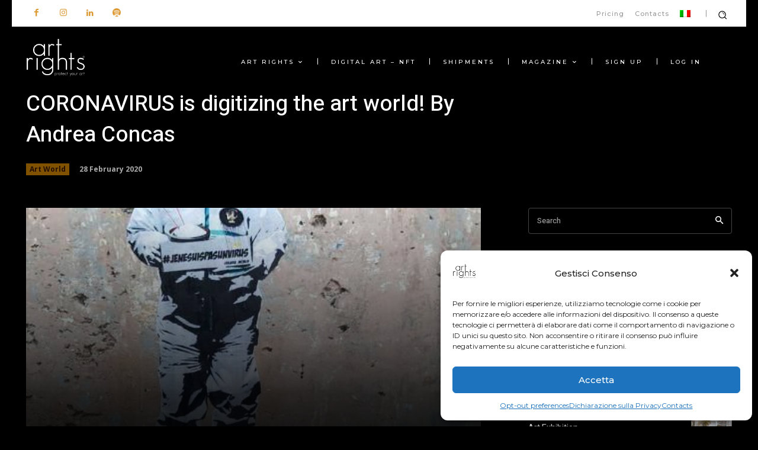

--- FILE ---
content_type: text/html; charset=utf-8
request_url: https://www.google.com/recaptcha/api2/anchor?ar=1&k=6LcMJ-IZAAAAAFyntIANALMwajsYLkmGYX3UNJMA&co=aHR0cHM6Ly93d3cuYXJ0cmlnaHRzLm1lOjQ0Mw..&hl=en&v=PoyoqOPhxBO7pBk68S4YbpHZ&size=invisible&anchor-ms=20000&execute-ms=30000&cb=5xtrlkhg5dat
body_size: 49856
content:
<!DOCTYPE HTML><html dir="ltr" lang="en"><head><meta http-equiv="Content-Type" content="text/html; charset=UTF-8">
<meta http-equiv="X-UA-Compatible" content="IE=edge">
<title>reCAPTCHA</title>
<style type="text/css">
/* cyrillic-ext */
@font-face {
  font-family: 'Roboto';
  font-style: normal;
  font-weight: 400;
  font-stretch: 100%;
  src: url(//fonts.gstatic.com/s/roboto/v48/KFO7CnqEu92Fr1ME7kSn66aGLdTylUAMa3GUBHMdazTgWw.woff2) format('woff2');
  unicode-range: U+0460-052F, U+1C80-1C8A, U+20B4, U+2DE0-2DFF, U+A640-A69F, U+FE2E-FE2F;
}
/* cyrillic */
@font-face {
  font-family: 'Roboto';
  font-style: normal;
  font-weight: 400;
  font-stretch: 100%;
  src: url(//fonts.gstatic.com/s/roboto/v48/KFO7CnqEu92Fr1ME7kSn66aGLdTylUAMa3iUBHMdazTgWw.woff2) format('woff2');
  unicode-range: U+0301, U+0400-045F, U+0490-0491, U+04B0-04B1, U+2116;
}
/* greek-ext */
@font-face {
  font-family: 'Roboto';
  font-style: normal;
  font-weight: 400;
  font-stretch: 100%;
  src: url(//fonts.gstatic.com/s/roboto/v48/KFO7CnqEu92Fr1ME7kSn66aGLdTylUAMa3CUBHMdazTgWw.woff2) format('woff2');
  unicode-range: U+1F00-1FFF;
}
/* greek */
@font-face {
  font-family: 'Roboto';
  font-style: normal;
  font-weight: 400;
  font-stretch: 100%;
  src: url(//fonts.gstatic.com/s/roboto/v48/KFO7CnqEu92Fr1ME7kSn66aGLdTylUAMa3-UBHMdazTgWw.woff2) format('woff2');
  unicode-range: U+0370-0377, U+037A-037F, U+0384-038A, U+038C, U+038E-03A1, U+03A3-03FF;
}
/* math */
@font-face {
  font-family: 'Roboto';
  font-style: normal;
  font-weight: 400;
  font-stretch: 100%;
  src: url(//fonts.gstatic.com/s/roboto/v48/KFO7CnqEu92Fr1ME7kSn66aGLdTylUAMawCUBHMdazTgWw.woff2) format('woff2');
  unicode-range: U+0302-0303, U+0305, U+0307-0308, U+0310, U+0312, U+0315, U+031A, U+0326-0327, U+032C, U+032F-0330, U+0332-0333, U+0338, U+033A, U+0346, U+034D, U+0391-03A1, U+03A3-03A9, U+03B1-03C9, U+03D1, U+03D5-03D6, U+03F0-03F1, U+03F4-03F5, U+2016-2017, U+2034-2038, U+203C, U+2040, U+2043, U+2047, U+2050, U+2057, U+205F, U+2070-2071, U+2074-208E, U+2090-209C, U+20D0-20DC, U+20E1, U+20E5-20EF, U+2100-2112, U+2114-2115, U+2117-2121, U+2123-214F, U+2190, U+2192, U+2194-21AE, U+21B0-21E5, U+21F1-21F2, U+21F4-2211, U+2213-2214, U+2216-22FF, U+2308-230B, U+2310, U+2319, U+231C-2321, U+2336-237A, U+237C, U+2395, U+239B-23B7, U+23D0, U+23DC-23E1, U+2474-2475, U+25AF, U+25B3, U+25B7, U+25BD, U+25C1, U+25CA, U+25CC, U+25FB, U+266D-266F, U+27C0-27FF, U+2900-2AFF, U+2B0E-2B11, U+2B30-2B4C, U+2BFE, U+3030, U+FF5B, U+FF5D, U+1D400-1D7FF, U+1EE00-1EEFF;
}
/* symbols */
@font-face {
  font-family: 'Roboto';
  font-style: normal;
  font-weight: 400;
  font-stretch: 100%;
  src: url(//fonts.gstatic.com/s/roboto/v48/KFO7CnqEu92Fr1ME7kSn66aGLdTylUAMaxKUBHMdazTgWw.woff2) format('woff2');
  unicode-range: U+0001-000C, U+000E-001F, U+007F-009F, U+20DD-20E0, U+20E2-20E4, U+2150-218F, U+2190, U+2192, U+2194-2199, U+21AF, U+21E6-21F0, U+21F3, U+2218-2219, U+2299, U+22C4-22C6, U+2300-243F, U+2440-244A, U+2460-24FF, U+25A0-27BF, U+2800-28FF, U+2921-2922, U+2981, U+29BF, U+29EB, U+2B00-2BFF, U+4DC0-4DFF, U+FFF9-FFFB, U+10140-1018E, U+10190-1019C, U+101A0, U+101D0-101FD, U+102E0-102FB, U+10E60-10E7E, U+1D2C0-1D2D3, U+1D2E0-1D37F, U+1F000-1F0FF, U+1F100-1F1AD, U+1F1E6-1F1FF, U+1F30D-1F30F, U+1F315, U+1F31C, U+1F31E, U+1F320-1F32C, U+1F336, U+1F378, U+1F37D, U+1F382, U+1F393-1F39F, U+1F3A7-1F3A8, U+1F3AC-1F3AF, U+1F3C2, U+1F3C4-1F3C6, U+1F3CA-1F3CE, U+1F3D4-1F3E0, U+1F3ED, U+1F3F1-1F3F3, U+1F3F5-1F3F7, U+1F408, U+1F415, U+1F41F, U+1F426, U+1F43F, U+1F441-1F442, U+1F444, U+1F446-1F449, U+1F44C-1F44E, U+1F453, U+1F46A, U+1F47D, U+1F4A3, U+1F4B0, U+1F4B3, U+1F4B9, U+1F4BB, U+1F4BF, U+1F4C8-1F4CB, U+1F4D6, U+1F4DA, U+1F4DF, U+1F4E3-1F4E6, U+1F4EA-1F4ED, U+1F4F7, U+1F4F9-1F4FB, U+1F4FD-1F4FE, U+1F503, U+1F507-1F50B, U+1F50D, U+1F512-1F513, U+1F53E-1F54A, U+1F54F-1F5FA, U+1F610, U+1F650-1F67F, U+1F687, U+1F68D, U+1F691, U+1F694, U+1F698, U+1F6AD, U+1F6B2, U+1F6B9-1F6BA, U+1F6BC, U+1F6C6-1F6CF, U+1F6D3-1F6D7, U+1F6E0-1F6EA, U+1F6F0-1F6F3, U+1F6F7-1F6FC, U+1F700-1F7FF, U+1F800-1F80B, U+1F810-1F847, U+1F850-1F859, U+1F860-1F887, U+1F890-1F8AD, U+1F8B0-1F8BB, U+1F8C0-1F8C1, U+1F900-1F90B, U+1F93B, U+1F946, U+1F984, U+1F996, U+1F9E9, U+1FA00-1FA6F, U+1FA70-1FA7C, U+1FA80-1FA89, U+1FA8F-1FAC6, U+1FACE-1FADC, U+1FADF-1FAE9, U+1FAF0-1FAF8, U+1FB00-1FBFF;
}
/* vietnamese */
@font-face {
  font-family: 'Roboto';
  font-style: normal;
  font-weight: 400;
  font-stretch: 100%;
  src: url(//fonts.gstatic.com/s/roboto/v48/KFO7CnqEu92Fr1ME7kSn66aGLdTylUAMa3OUBHMdazTgWw.woff2) format('woff2');
  unicode-range: U+0102-0103, U+0110-0111, U+0128-0129, U+0168-0169, U+01A0-01A1, U+01AF-01B0, U+0300-0301, U+0303-0304, U+0308-0309, U+0323, U+0329, U+1EA0-1EF9, U+20AB;
}
/* latin-ext */
@font-face {
  font-family: 'Roboto';
  font-style: normal;
  font-weight: 400;
  font-stretch: 100%;
  src: url(//fonts.gstatic.com/s/roboto/v48/KFO7CnqEu92Fr1ME7kSn66aGLdTylUAMa3KUBHMdazTgWw.woff2) format('woff2');
  unicode-range: U+0100-02BA, U+02BD-02C5, U+02C7-02CC, U+02CE-02D7, U+02DD-02FF, U+0304, U+0308, U+0329, U+1D00-1DBF, U+1E00-1E9F, U+1EF2-1EFF, U+2020, U+20A0-20AB, U+20AD-20C0, U+2113, U+2C60-2C7F, U+A720-A7FF;
}
/* latin */
@font-face {
  font-family: 'Roboto';
  font-style: normal;
  font-weight: 400;
  font-stretch: 100%;
  src: url(//fonts.gstatic.com/s/roboto/v48/KFO7CnqEu92Fr1ME7kSn66aGLdTylUAMa3yUBHMdazQ.woff2) format('woff2');
  unicode-range: U+0000-00FF, U+0131, U+0152-0153, U+02BB-02BC, U+02C6, U+02DA, U+02DC, U+0304, U+0308, U+0329, U+2000-206F, U+20AC, U+2122, U+2191, U+2193, U+2212, U+2215, U+FEFF, U+FFFD;
}
/* cyrillic-ext */
@font-face {
  font-family: 'Roboto';
  font-style: normal;
  font-weight: 500;
  font-stretch: 100%;
  src: url(//fonts.gstatic.com/s/roboto/v48/KFO7CnqEu92Fr1ME7kSn66aGLdTylUAMa3GUBHMdazTgWw.woff2) format('woff2');
  unicode-range: U+0460-052F, U+1C80-1C8A, U+20B4, U+2DE0-2DFF, U+A640-A69F, U+FE2E-FE2F;
}
/* cyrillic */
@font-face {
  font-family: 'Roboto';
  font-style: normal;
  font-weight: 500;
  font-stretch: 100%;
  src: url(//fonts.gstatic.com/s/roboto/v48/KFO7CnqEu92Fr1ME7kSn66aGLdTylUAMa3iUBHMdazTgWw.woff2) format('woff2');
  unicode-range: U+0301, U+0400-045F, U+0490-0491, U+04B0-04B1, U+2116;
}
/* greek-ext */
@font-face {
  font-family: 'Roboto';
  font-style: normal;
  font-weight: 500;
  font-stretch: 100%;
  src: url(//fonts.gstatic.com/s/roboto/v48/KFO7CnqEu92Fr1ME7kSn66aGLdTylUAMa3CUBHMdazTgWw.woff2) format('woff2');
  unicode-range: U+1F00-1FFF;
}
/* greek */
@font-face {
  font-family: 'Roboto';
  font-style: normal;
  font-weight: 500;
  font-stretch: 100%;
  src: url(//fonts.gstatic.com/s/roboto/v48/KFO7CnqEu92Fr1ME7kSn66aGLdTylUAMa3-UBHMdazTgWw.woff2) format('woff2');
  unicode-range: U+0370-0377, U+037A-037F, U+0384-038A, U+038C, U+038E-03A1, U+03A3-03FF;
}
/* math */
@font-face {
  font-family: 'Roboto';
  font-style: normal;
  font-weight: 500;
  font-stretch: 100%;
  src: url(//fonts.gstatic.com/s/roboto/v48/KFO7CnqEu92Fr1ME7kSn66aGLdTylUAMawCUBHMdazTgWw.woff2) format('woff2');
  unicode-range: U+0302-0303, U+0305, U+0307-0308, U+0310, U+0312, U+0315, U+031A, U+0326-0327, U+032C, U+032F-0330, U+0332-0333, U+0338, U+033A, U+0346, U+034D, U+0391-03A1, U+03A3-03A9, U+03B1-03C9, U+03D1, U+03D5-03D6, U+03F0-03F1, U+03F4-03F5, U+2016-2017, U+2034-2038, U+203C, U+2040, U+2043, U+2047, U+2050, U+2057, U+205F, U+2070-2071, U+2074-208E, U+2090-209C, U+20D0-20DC, U+20E1, U+20E5-20EF, U+2100-2112, U+2114-2115, U+2117-2121, U+2123-214F, U+2190, U+2192, U+2194-21AE, U+21B0-21E5, U+21F1-21F2, U+21F4-2211, U+2213-2214, U+2216-22FF, U+2308-230B, U+2310, U+2319, U+231C-2321, U+2336-237A, U+237C, U+2395, U+239B-23B7, U+23D0, U+23DC-23E1, U+2474-2475, U+25AF, U+25B3, U+25B7, U+25BD, U+25C1, U+25CA, U+25CC, U+25FB, U+266D-266F, U+27C0-27FF, U+2900-2AFF, U+2B0E-2B11, U+2B30-2B4C, U+2BFE, U+3030, U+FF5B, U+FF5D, U+1D400-1D7FF, U+1EE00-1EEFF;
}
/* symbols */
@font-face {
  font-family: 'Roboto';
  font-style: normal;
  font-weight: 500;
  font-stretch: 100%;
  src: url(//fonts.gstatic.com/s/roboto/v48/KFO7CnqEu92Fr1ME7kSn66aGLdTylUAMaxKUBHMdazTgWw.woff2) format('woff2');
  unicode-range: U+0001-000C, U+000E-001F, U+007F-009F, U+20DD-20E0, U+20E2-20E4, U+2150-218F, U+2190, U+2192, U+2194-2199, U+21AF, U+21E6-21F0, U+21F3, U+2218-2219, U+2299, U+22C4-22C6, U+2300-243F, U+2440-244A, U+2460-24FF, U+25A0-27BF, U+2800-28FF, U+2921-2922, U+2981, U+29BF, U+29EB, U+2B00-2BFF, U+4DC0-4DFF, U+FFF9-FFFB, U+10140-1018E, U+10190-1019C, U+101A0, U+101D0-101FD, U+102E0-102FB, U+10E60-10E7E, U+1D2C0-1D2D3, U+1D2E0-1D37F, U+1F000-1F0FF, U+1F100-1F1AD, U+1F1E6-1F1FF, U+1F30D-1F30F, U+1F315, U+1F31C, U+1F31E, U+1F320-1F32C, U+1F336, U+1F378, U+1F37D, U+1F382, U+1F393-1F39F, U+1F3A7-1F3A8, U+1F3AC-1F3AF, U+1F3C2, U+1F3C4-1F3C6, U+1F3CA-1F3CE, U+1F3D4-1F3E0, U+1F3ED, U+1F3F1-1F3F3, U+1F3F5-1F3F7, U+1F408, U+1F415, U+1F41F, U+1F426, U+1F43F, U+1F441-1F442, U+1F444, U+1F446-1F449, U+1F44C-1F44E, U+1F453, U+1F46A, U+1F47D, U+1F4A3, U+1F4B0, U+1F4B3, U+1F4B9, U+1F4BB, U+1F4BF, U+1F4C8-1F4CB, U+1F4D6, U+1F4DA, U+1F4DF, U+1F4E3-1F4E6, U+1F4EA-1F4ED, U+1F4F7, U+1F4F9-1F4FB, U+1F4FD-1F4FE, U+1F503, U+1F507-1F50B, U+1F50D, U+1F512-1F513, U+1F53E-1F54A, U+1F54F-1F5FA, U+1F610, U+1F650-1F67F, U+1F687, U+1F68D, U+1F691, U+1F694, U+1F698, U+1F6AD, U+1F6B2, U+1F6B9-1F6BA, U+1F6BC, U+1F6C6-1F6CF, U+1F6D3-1F6D7, U+1F6E0-1F6EA, U+1F6F0-1F6F3, U+1F6F7-1F6FC, U+1F700-1F7FF, U+1F800-1F80B, U+1F810-1F847, U+1F850-1F859, U+1F860-1F887, U+1F890-1F8AD, U+1F8B0-1F8BB, U+1F8C0-1F8C1, U+1F900-1F90B, U+1F93B, U+1F946, U+1F984, U+1F996, U+1F9E9, U+1FA00-1FA6F, U+1FA70-1FA7C, U+1FA80-1FA89, U+1FA8F-1FAC6, U+1FACE-1FADC, U+1FADF-1FAE9, U+1FAF0-1FAF8, U+1FB00-1FBFF;
}
/* vietnamese */
@font-face {
  font-family: 'Roboto';
  font-style: normal;
  font-weight: 500;
  font-stretch: 100%;
  src: url(//fonts.gstatic.com/s/roboto/v48/KFO7CnqEu92Fr1ME7kSn66aGLdTylUAMa3OUBHMdazTgWw.woff2) format('woff2');
  unicode-range: U+0102-0103, U+0110-0111, U+0128-0129, U+0168-0169, U+01A0-01A1, U+01AF-01B0, U+0300-0301, U+0303-0304, U+0308-0309, U+0323, U+0329, U+1EA0-1EF9, U+20AB;
}
/* latin-ext */
@font-face {
  font-family: 'Roboto';
  font-style: normal;
  font-weight: 500;
  font-stretch: 100%;
  src: url(//fonts.gstatic.com/s/roboto/v48/KFO7CnqEu92Fr1ME7kSn66aGLdTylUAMa3KUBHMdazTgWw.woff2) format('woff2');
  unicode-range: U+0100-02BA, U+02BD-02C5, U+02C7-02CC, U+02CE-02D7, U+02DD-02FF, U+0304, U+0308, U+0329, U+1D00-1DBF, U+1E00-1E9F, U+1EF2-1EFF, U+2020, U+20A0-20AB, U+20AD-20C0, U+2113, U+2C60-2C7F, U+A720-A7FF;
}
/* latin */
@font-face {
  font-family: 'Roboto';
  font-style: normal;
  font-weight: 500;
  font-stretch: 100%;
  src: url(//fonts.gstatic.com/s/roboto/v48/KFO7CnqEu92Fr1ME7kSn66aGLdTylUAMa3yUBHMdazQ.woff2) format('woff2');
  unicode-range: U+0000-00FF, U+0131, U+0152-0153, U+02BB-02BC, U+02C6, U+02DA, U+02DC, U+0304, U+0308, U+0329, U+2000-206F, U+20AC, U+2122, U+2191, U+2193, U+2212, U+2215, U+FEFF, U+FFFD;
}
/* cyrillic-ext */
@font-face {
  font-family: 'Roboto';
  font-style: normal;
  font-weight: 900;
  font-stretch: 100%;
  src: url(//fonts.gstatic.com/s/roboto/v48/KFO7CnqEu92Fr1ME7kSn66aGLdTylUAMa3GUBHMdazTgWw.woff2) format('woff2');
  unicode-range: U+0460-052F, U+1C80-1C8A, U+20B4, U+2DE0-2DFF, U+A640-A69F, U+FE2E-FE2F;
}
/* cyrillic */
@font-face {
  font-family: 'Roboto';
  font-style: normal;
  font-weight: 900;
  font-stretch: 100%;
  src: url(//fonts.gstatic.com/s/roboto/v48/KFO7CnqEu92Fr1ME7kSn66aGLdTylUAMa3iUBHMdazTgWw.woff2) format('woff2');
  unicode-range: U+0301, U+0400-045F, U+0490-0491, U+04B0-04B1, U+2116;
}
/* greek-ext */
@font-face {
  font-family: 'Roboto';
  font-style: normal;
  font-weight: 900;
  font-stretch: 100%;
  src: url(//fonts.gstatic.com/s/roboto/v48/KFO7CnqEu92Fr1ME7kSn66aGLdTylUAMa3CUBHMdazTgWw.woff2) format('woff2');
  unicode-range: U+1F00-1FFF;
}
/* greek */
@font-face {
  font-family: 'Roboto';
  font-style: normal;
  font-weight: 900;
  font-stretch: 100%;
  src: url(//fonts.gstatic.com/s/roboto/v48/KFO7CnqEu92Fr1ME7kSn66aGLdTylUAMa3-UBHMdazTgWw.woff2) format('woff2');
  unicode-range: U+0370-0377, U+037A-037F, U+0384-038A, U+038C, U+038E-03A1, U+03A3-03FF;
}
/* math */
@font-face {
  font-family: 'Roboto';
  font-style: normal;
  font-weight: 900;
  font-stretch: 100%;
  src: url(//fonts.gstatic.com/s/roboto/v48/KFO7CnqEu92Fr1ME7kSn66aGLdTylUAMawCUBHMdazTgWw.woff2) format('woff2');
  unicode-range: U+0302-0303, U+0305, U+0307-0308, U+0310, U+0312, U+0315, U+031A, U+0326-0327, U+032C, U+032F-0330, U+0332-0333, U+0338, U+033A, U+0346, U+034D, U+0391-03A1, U+03A3-03A9, U+03B1-03C9, U+03D1, U+03D5-03D6, U+03F0-03F1, U+03F4-03F5, U+2016-2017, U+2034-2038, U+203C, U+2040, U+2043, U+2047, U+2050, U+2057, U+205F, U+2070-2071, U+2074-208E, U+2090-209C, U+20D0-20DC, U+20E1, U+20E5-20EF, U+2100-2112, U+2114-2115, U+2117-2121, U+2123-214F, U+2190, U+2192, U+2194-21AE, U+21B0-21E5, U+21F1-21F2, U+21F4-2211, U+2213-2214, U+2216-22FF, U+2308-230B, U+2310, U+2319, U+231C-2321, U+2336-237A, U+237C, U+2395, U+239B-23B7, U+23D0, U+23DC-23E1, U+2474-2475, U+25AF, U+25B3, U+25B7, U+25BD, U+25C1, U+25CA, U+25CC, U+25FB, U+266D-266F, U+27C0-27FF, U+2900-2AFF, U+2B0E-2B11, U+2B30-2B4C, U+2BFE, U+3030, U+FF5B, U+FF5D, U+1D400-1D7FF, U+1EE00-1EEFF;
}
/* symbols */
@font-face {
  font-family: 'Roboto';
  font-style: normal;
  font-weight: 900;
  font-stretch: 100%;
  src: url(//fonts.gstatic.com/s/roboto/v48/KFO7CnqEu92Fr1ME7kSn66aGLdTylUAMaxKUBHMdazTgWw.woff2) format('woff2');
  unicode-range: U+0001-000C, U+000E-001F, U+007F-009F, U+20DD-20E0, U+20E2-20E4, U+2150-218F, U+2190, U+2192, U+2194-2199, U+21AF, U+21E6-21F0, U+21F3, U+2218-2219, U+2299, U+22C4-22C6, U+2300-243F, U+2440-244A, U+2460-24FF, U+25A0-27BF, U+2800-28FF, U+2921-2922, U+2981, U+29BF, U+29EB, U+2B00-2BFF, U+4DC0-4DFF, U+FFF9-FFFB, U+10140-1018E, U+10190-1019C, U+101A0, U+101D0-101FD, U+102E0-102FB, U+10E60-10E7E, U+1D2C0-1D2D3, U+1D2E0-1D37F, U+1F000-1F0FF, U+1F100-1F1AD, U+1F1E6-1F1FF, U+1F30D-1F30F, U+1F315, U+1F31C, U+1F31E, U+1F320-1F32C, U+1F336, U+1F378, U+1F37D, U+1F382, U+1F393-1F39F, U+1F3A7-1F3A8, U+1F3AC-1F3AF, U+1F3C2, U+1F3C4-1F3C6, U+1F3CA-1F3CE, U+1F3D4-1F3E0, U+1F3ED, U+1F3F1-1F3F3, U+1F3F5-1F3F7, U+1F408, U+1F415, U+1F41F, U+1F426, U+1F43F, U+1F441-1F442, U+1F444, U+1F446-1F449, U+1F44C-1F44E, U+1F453, U+1F46A, U+1F47D, U+1F4A3, U+1F4B0, U+1F4B3, U+1F4B9, U+1F4BB, U+1F4BF, U+1F4C8-1F4CB, U+1F4D6, U+1F4DA, U+1F4DF, U+1F4E3-1F4E6, U+1F4EA-1F4ED, U+1F4F7, U+1F4F9-1F4FB, U+1F4FD-1F4FE, U+1F503, U+1F507-1F50B, U+1F50D, U+1F512-1F513, U+1F53E-1F54A, U+1F54F-1F5FA, U+1F610, U+1F650-1F67F, U+1F687, U+1F68D, U+1F691, U+1F694, U+1F698, U+1F6AD, U+1F6B2, U+1F6B9-1F6BA, U+1F6BC, U+1F6C6-1F6CF, U+1F6D3-1F6D7, U+1F6E0-1F6EA, U+1F6F0-1F6F3, U+1F6F7-1F6FC, U+1F700-1F7FF, U+1F800-1F80B, U+1F810-1F847, U+1F850-1F859, U+1F860-1F887, U+1F890-1F8AD, U+1F8B0-1F8BB, U+1F8C0-1F8C1, U+1F900-1F90B, U+1F93B, U+1F946, U+1F984, U+1F996, U+1F9E9, U+1FA00-1FA6F, U+1FA70-1FA7C, U+1FA80-1FA89, U+1FA8F-1FAC6, U+1FACE-1FADC, U+1FADF-1FAE9, U+1FAF0-1FAF8, U+1FB00-1FBFF;
}
/* vietnamese */
@font-face {
  font-family: 'Roboto';
  font-style: normal;
  font-weight: 900;
  font-stretch: 100%;
  src: url(//fonts.gstatic.com/s/roboto/v48/KFO7CnqEu92Fr1ME7kSn66aGLdTylUAMa3OUBHMdazTgWw.woff2) format('woff2');
  unicode-range: U+0102-0103, U+0110-0111, U+0128-0129, U+0168-0169, U+01A0-01A1, U+01AF-01B0, U+0300-0301, U+0303-0304, U+0308-0309, U+0323, U+0329, U+1EA0-1EF9, U+20AB;
}
/* latin-ext */
@font-face {
  font-family: 'Roboto';
  font-style: normal;
  font-weight: 900;
  font-stretch: 100%;
  src: url(//fonts.gstatic.com/s/roboto/v48/KFO7CnqEu92Fr1ME7kSn66aGLdTylUAMa3KUBHMdazTgWw.woff2) format('woff2');
  unicode-range: U+0100-02BA, U+02BD-02C5, U+02C7-02CC, U+02CE-02D7, U+02DD-02FF, U+0304, U+0308, U+0329, U+1D00-1DBF, U+1E00-1E9F, U+1EF2-1EFF, U+2020, U+20A0-20AB, U+20AD-20C0, U+2113, U+2C60-2C7F, U+A720-A7FF;
}
/* latin */
@font-face {
  font-family: 'Roboto';
  font-style: normal;
  font-weight: 900;
  font-stretch: 100%;
  src: url(//fonts.gstatic.com/s/roboto/v48/KFO7CnqEu92Fr1ME7kSn66aGLdTylUAMa3yUBHMdazQ.woff2) format('woff2');
  unicode-range: U+0000-00FF, U+0131, U+0152-0153, U+02BB-02BC, U+02C6, U+02DA, U+02DC, U+0304, U+0308, U+0329, U+2000-206F, U+20AC, U+2122, U+2191, U+2193, U+2212, U+2215, U+FEFF, U+FFFD;
}

</style>
<link rel="stylesheet" type="text/css" href="https://www.gstatic.com/recaptcha/releases/PoyoqOPhxBO7pBk68S4YbpHZ/styles__ltr.css">
<script nonce="sr9L6szXfxcOYGEXZ7XLwg" type="text/javascript">window['__recaptcha_api'] = 'https://www.google.com/recaptcha/api2/';</script>
<script type="text/javascript" src="https://www.gstatic.com/recaptcha/releases/PoyoqOPhxBO7pBk68S4YbpHZ/recaptcha__en.js" nonce="sr9L6szXfxcOYGEXZ7XLwg">
      
    </script></head>
<body><div id="rc-anchor-alert" class="rc-anchor-alert"></div>
<input type="hidden" id="recaptcha-token" value="[base64]">
<script type="text/javascript" nonce="sr9L6szXfxcOYGEXZ7XLwg">
      recaptcha.anchor.Main.init("[\x22ainput\x22,[\x22bgdata\x22,\x22\x22,\[base64]/[base64]/[base64]/[base64]/[base64]/[base64]/[base64]/[base64]/[base64]/[base64]\\u003d\x22,\[base64]\x22,\x22w4tzV8ODRV/CnMKoJU1ZM8OaNHLDrcOzTSLCh8KDw5vDlcOzI8KbLMKLWHV4FBLDvcK1NjnCqsKBw6/Cv8OmQS7ChxcLBcKFB1zCt8OGw7wwIcKdw4R8A8K7IsKsw7jDgMKUwrDCosOfw5ZIYMK1wpQiJQowwoTCpMOSBAxNVw13woUjwpByccKFQMKmw59yI8KEwqM4w4JlwobCmWIYw7VWw5MLMUg/wrLCoGhMVMOxw4ZEw5obw555d8OXw7TDisKxw5AMecO1I3PDsjfDo8O6wrzDtl/CnVnDl8KDw4/[base64]/wpNsC2NjBMKAYMKMw7FCV8KNwrnDuMKhw4HDpMK3IMKaOhTDnMKcQyd4FcOmcgfDvcK5bMOwJBpwB8OIGXUEwrrDuzcGbsK9w7Agw7zCgsKBwp3Cm8Kuw4vCkCXCmVXCs8K3OyYpfzAswprCl1DDm2LCqTPCoMKNw5gEwooZw6ROUmBqbBDCi0o1wqM/[base64]/[base64]/DuMKawqAkdFUDw50jwrkNe8OBPcOJwrTCphTCkWvCl8KBVCpJX8KxwqTCm8O4wqDDq8KfHiwUSjrDlSfDn8KHXX8BfcKxd8OOw4zDmsOeCcKkw7YHWsKowr1LH8OJw6fDhyNow4/DvsK5d8Ohw7EMwo5kw5nCosOfV8Kdwqp6w43DvMOeI0/DgHNYw4TCm8OXRD/[base64]/w4Qsw4zCqsO0A8O4w4DCojwpwo1Hw7UyQiJWw5/DrsKew6fDmxfCr8OfAcK0w79vAcOvwrJlZU7CiMOawojChRvCnMKXFcKCw4/[base64]/bMK2w5vCgMKweFdRwrXCtCbCryTDqDY+AcK/KChAHcKpwoTCvcKqTRvDuizDljTCsMKIw7lxwqRmfcOGw7/CqMORw6wWwpNoBMO4GUZlw7V3d0fDiMOdUcOkw7rCl2sOACjDgBTDisK2w7LCuMOVwoHDiDBkw7zCl13ClcOMw5QLwqrCiS9MScOaH8Ovw5fCgMOCclDCsjUKw4zClcOGw7QHwpnDsC/CkcKYVC1fDhYBUBMWRMKkw7DCiVpKRMOUw6cWKMKwQEbCi8OGwqjCvcOnwpluJ1YlJ2U3fDZkesOxw7QYJj/[base64]/Nlo4LcOwBWxecHrCosOtWRVOTGpWw4XCqcO5wq/[base64]/CuMKywoEIw6jDqMKeVSrClRx1H2zDp8KywpLDkU3DpMKEJyLDpcO3KFhiw6BKw5rDn8KTMUHCrMOhBBIOesK/[base64]/QHDDr8O/PADDvBpGSzp0SFEQw5N2HQnDlxPDrcKNMCtsEsK4PMKJw6YjVBPDhn/[base64]/Dn2dHw6heK3Fbw6nCm8OxEWHDvsKdMcOBRsK/VcOgwrjClHDCi8KSLcOYBnzDrCzCjMOsw5vCqS1ECcKLwq55ZntncBDCqEwAKMKjw6JDw4JYZR7DkXrCu1Eqwqduw5bDmsO+wq/DksOmZAR/wpU/UsOHfEo3LAHDjE5fYExxwo43QW1IXlJcfl0ZCHVKw5A6FwbCpcO4S8O0w6fDkA/DocOiMMOoZCxjwp7Dh8OGRRsLw6IcQsKzw5TCqwLDvcKhc1rCqcKUw6HDosOmw7wDwprCgMOmcksOw6bCq2vDhx3CulJWQmUkETAOwoDDgsOgwqY+wrfCncK5YQTDkMKRG0zChU/Dhy/DnjNTw6IWw6PCsw1Ow4PCrAZQD1XCpwgFREnCqiIgw6fCh8OOE8OUw5TCvsK4McOufMK+w6RTw6FNwoTCph7CgCUQwpbCkidZwpTDqS7Ch8OGHMOhQlk0HsKgCH0cw5HCvMOkwr5/acKnBWrCmjzCjS7CgsKTSBF0SsOVw7XCoDvCp8OXwpfDkUFdcGDDk8OJw73Di8Kswr/ChBAbw5XDn8OCw7B9w7s4wp0uJVx+w53CkcKPWgbCo8O6BRHDo0/CkcO2MUYwwp86wrAcwpRow4XDsz0lw6QnFMO3w7AUwr3CiQZzHMO7wrTDoMOECcOIaxZeJXA/U3XCisOtZsO9FsOow5draMOjIcKxOsKATMOTw5fCtzPDoUZ5aCnDtMKrCh3CmcOjw5HCk8KGeS7CmsKqLgxaBVrDoDpvwpDCn8KWScOxXMOkw4PDp17CsGp9w4nDk8KtZh7DvVo4eTfCj2IvUj9HbV3CtUpUwro+woYrdSYawoNDNcO2X8KtKcOywp/[base64]/CnXVpAMOawpRTVMKWwqh+wrTCmMKIP3rCl8KKbRzDjnMIwrAACsKFE8OgM8KFw5EEw7DCnXtNw4EYwpoYwoMYwqp4dsKEIGduwqlPwpx0KnXClcOPw4/Dm1A+w6VMdcOlw5bDocOxYBhaw43CgFXCownDqsKLRRADwrbCrk5Ew6fCpTZ4QU7DqMOtwoUNwrbCocO4wrIcwqYJLsOXw6jClG/CvMOawqvCp8ORwpl9w4gAJzvDgDFFwoR7w4tDHRnClQxrHsKxZDQoEQfDp8KJw7/ClFPCrcKRw5trBcKMDMKkwpdTw5XDosKYVMKlw44+w6ASw55mWFrDqHxCwpQywoxtwpfDt8K/[base64]/[base64]/RsO2wqrCqHwVw7gWwpHDmlDCpcK8IsOkw4LChsKpwpgpw4ZXw6I+bQTChsKNZsKGP8OLdEbDr2HDtcKfw7fDuQAPwrtfwonDj8OBwplhw6vClMK9W8KxT8KJYsKgaCrCgltxwqnCrlZhZznCoMORWGZ+IcO/LMOow4FwXlPDscKIIsO/VArDlkfCo8KPw4DCnEwjwr8+wrlVw5/DgXLCscOCFhAiw7FHwoDDm8KLwrHCssOowqgtwrXDjMKBw4vDjsKrwrLDoBTCiWJVBDYkwpvDlsOGw7JDf1kWABvDgjs/BsK/[base64]/W8OBw4XClsOnwqXDmgzDnSBnGsO6I8KBVsOaw4vDm8OFfQTCoF1NJm/DmMKyMcOoOHsLbMKuPlfDlsKCDsK9wrvCp8ORNMKFw5zDuGTDjTDCrUTCusOgw7/DlsKkYzcSAysSGAvCnMOHw7XCtsKSw7jDtMOWcMK0Fjd0LnItwooWeMOdHCTDrMKDwoEow4HCnQA+wo/[base64]/[base64]/[base64]/[base64]/N8OaEgpXUMKXw4cyw7/DicO3wpAVw6XDjSPDhxrCg8OtDCZPXMK6VcK+YW4KwqIqwotdw6psw602wq7CnRLDqsOtIMKrw5Zlw6vCssK0cMKMw5DDiQBgQA3DhyjCm8KXKMKGKsO1IRxgw4sBw7bDjAACwqPDpnhmT8OnRzTCrcOiD8OcZGZoKMOFwp0yw4I8w6HDsRvDgA9EwocofwHCgcK/w43Dl8O1w5suViddwrtIwpHCu8KNw5Ipw7AmwpLCsRtkw4xnwo5tw7Ebw6Z4w47CvsOvBmbCt1JJwpBUZF4MwoTChsOWIcK1Lz7DrcKOZMKUwr/[base64]/Cjh/CjwlHdcOQRMKUwrLCrMOtwpUcwp/Cl8KDw74JYiRSKQZhwqBrw67Dv8OHfsKkAArCj8KpwofDnsKBDMODQ8OcNMKLecK+RE/DugrChwnDi3TDh8OHaCLCl0HCiMKow58Nw4/DjA1pw7LCssOZVsOYUEdjD2Mlw544EcKlwozCkV4CAMKhwqYBw4hmK0rCg3pBVTtmPCXCliZSQiDChgzDmXwaw5rDoml/[base64]/US3DgsOBaw/DkE/CkVbCh8KVwojCpMK/LDnCi8OTD1EYwpR8AyBtw54HRTvCuBDDtmcKNMOVBsKAw6DDg2XDqMOTw4/DqUfDrnTDqWHCuMK5w451w6wHC08RIsOJwqTCmzLDpcOwwrjCtB5+O0kZbQPDgVF0w5/DqgJMwrZGCXbCrcKYw6jChsOgYl3CgDXCncOPMsOuPiEMwofDpsO2wqzCmW4YL8OfBMO+wrvCsULCpDHDq0zCiRrCuy9kJMOrNX1WaBQWwr5Zf8Oew48dRcKFfUVlcjPDml7CgsKNLwLCqlQeJcKFBm7DtMOadWjDs8OkdsOALSUqw4LDiMOHUR/CksOPd07Dt0QkwpxSwpRuwpoYw502wqAlQ1zDuWnDqsOjXCBSHAbCo8OywpkWNnnCicK7NxvClTzDhcKLL8KWC8KRLMOgw4FxwqPDu0bCjBnDthYnwq7CqMK6dgliw4FQQcOFT8Oqw55LGcOgGxxUXENCwo4IOwrClwzCnMOpbFHDj8OiwoXDmsKuKjhMwoTDjMOQw5/ClV7Coy0iSxxOGMKFKcO4C8OlUMK+wrgawr/DlcORfcKhXC3DqCkewpoPD8OpwrzCp8OOwqoQwrtzJlzCj3vCugjDq2XCnyISw506CzRoAHc9wogwbsKMwpXCt37CucOuLnvDhibDuijCnlRmTUI6ZCQhw6hnDsK+cMO+w5NYdi/CssOWw6PDh0XCh8OTQytOEhHDg8KfwpQewqVsw5fDrjwSEsK/F8K3NG7CiHAuwpPDqcOzwp50wr5He8Orw4NJw5AiwpAbSMKCw7rDp8KgAMOWC3/CkwBkwqrDnjPDr8KPwrQqHsKYw7jCjA4wP3vDryM4JUDDnzhow5nClcKEw7VlVxYpAMOHw5/[base64]/[base64]/Ctwo1J8KLw67DpcKvwpsgcMKXbsOVw5gSw5diDcKGwqLDmgfDpyXCiMKAUAjCq8K9DsKiwqbCklJHPHPDpXPCnsORw4EhIMONBcOpw600w4oMTljCh8KjDMK/[base64]/CnsOdXMK3Nz/CrsKLLRjCr8Ofw6x0w4jDicOKwr4uaQ7ClcKlEzkcw5bDjhdKw5rCjhZlRyw9w6FVw69BUMOVWCrCh1/[base64]/Dhwpkwrhkw6rDlsKww7A4wqfCscKQK1cww640RcKfdRnDvsOcJsK7PTJLwqrCgQzDqMO9TkMzFcKTw6zClBAowp/DksOHw69uw7vCgip3OsKzaMOjQTDDjsOyBm9HwqRFXMO7GhjDsnNawpUFwoYPwpJGHQrCnybCrU7CtjzCgVrCgsOvUgYobyc0w7jCrEQywqPCh8Onw5ROwpjDrMO/[base64]/IcKRWcKoJmhdwp9Uw7HCuMOmwqjCtFDCqR9gSGsew7zCvycIw795BcKowq5QaMKLMUJyO1ZvXsOjwqzCtClWesOMw5dVfMO8OcKAwqbDn3MCw5HCkMKtw5Azw5ceBsORwrjCjVfDn8KLwp/CicObUMK6DTLCmA/[base64]/[base64]/Do8OXAQfCjsOjfsKlAMKpQntzwpXCl8KqKWzCm8OccR7CssOnccOKwpkiYBvCpcKnwo3CjMOoecK2wqU2w7p6RCdPJWZnw43CicOpc3dtGMOQw5DCtMOhw79jw5rDngVAYsKGw6ZQcgHCkMKUwqbCmXnDnlrDmsOZw5Z5ZzFPwpMGw4HDm8KYw617wp3Cknw/wo3DncOLNEoqwrEtw4lew59swptyM8ONw5J0BX04ARbClEYBP0YowpbChEJHBmbDq0jDvMKNLsODY3HCg09fOsOwwrPChXUyw57CkH/CjsKzDsK1IlN+e8KYwrw9w4Q3UsKsZcOUNQrDscK5TDIywqPCmWNKE8OYw6zDmsOIw4/DqsKhw6dWw5kywqVQw75xw4PCtUMww7J1KCbCrsOfdcOuwpBow4zDuhp3w7Vnw4nDs0DDrxjDncKEwrN0FsO+EMK9NSTCjcOJfsKew782w4bCkDdCwqYJeX/Cjk9iw7gHYyhHfxjCg8KpwoXCusOEVCoEwoXDt2JiU8OzQk4Gw4Vbw5bCoh/CsVHDj3TCvMOswrcnw51NwrPCpMK1XsOMRBDDoMKVw7NYw6pww5Vtwr9Rw6YiwrJ+w7oackUdw4R7DmtEADfDtDtow5DDscKjwr/ChcKgYMOyCsOcw5USwohffUXCmRgqb3JFwrPCoFcZwr/CisOvw6ocBBFLwq3DqsKNRFDDmMK8OcOhcRfCs0I+HRzDu8KpQ212RMKZEjbCsMO3NsKuJlDDjDNJw7LDpcOeQsKRw4/ClVXCusKIfhTClRZGwqR2wqN2w5gFScOnWFpWcmUUw5wGdS3DpcKCHMOpwp3DucOowoFKK3DCiEbCugRwfD3CsMOwNsKgw7QqfsKMbsKLGsK6wrUlex9LaDHChcKzw48UwoLDgsKJwoYVw7Z1woB1QcOsw5USBsKfwpU9WmfDtyBmFhrCjQrCpigqw5/ClzDDuMOJw5zCjBZNfsOxZjAyUsOlBsOGw5bDk8KAw6kIwrDDqcOJRlPCgX1/woXClHh5bMKQwqV0wpzDpy/Cr1J4chk7wqXDn8O6w5QxwqI/w5fDh8KGPyfDq8O4wphrwpcPMMOVdBDClMOWwqXCjMO7wqTDr0Qiw4PDhgcYwoUKQj7CisOvIS5kBQICH8OucsOQJjpgFcK4w5XDg0hNw6h6EhLCkkhMw6jDskvDk8OacBBjwq/Cin9NwpjCuUFvfWTDrjjCqTbCj8OPwoHDocOUXX7Dp0XDoMKZHjljw7/CgTV+wqwjVMKaKcOvYjBAwph7UMKwIFMDwpAKwo3DncKrMMO6VwDCoADDjGLCsE/Dl8O2w7jDp8OnwpRKIsO0cAVmf34pHj7CkUDDm3XCmUXDpiQFH8OnJ8KywqzCmT/DsmTCjcK3XwbDhMKFIMOYw5DDosKxVcK2E8Kpwp4+Jx9ww4/[base64]/CqsK+w73Cr34hPcOWwoIjw7XCgcOgwrI2wrx4cmxoQMOdw5g9w4hVfQLDslXDscOKLhLCksKVwoDCo2DCmShIRmoGPBfDnnTCjMKhYRcdwpLDqcKvBlE9IsOmClFKwqAyw4t9HcO4w4HCkD4AwqcZfnLDgT/DtcOdw6wHH8OmScOfwqMafSjDkMOQwoDDmcK/w6LCp8O1VT7Cq8KJPcKRw5E9cEAeAjTCksOKw4/[base64]/wojDjcKVMVLCkCRdcsKqwrXDo8O1wolfw7A8D8Kgw7xgG8OkGsO7wpPDvT4iwp7DncO+V8KawodgKl0Swowzw7nCtsOWwpjCuhLChMO5bhzCncK9wqTDmn8/[base64]/w7vDpcKyD8Orw6IAw4nClcK1H8KOacOKCB5lw6UIccOlwrRKwp7Cq1bCusKZZMKOwqXCmVbDqWPCusKjUlFjwoc2QgnCtUjDmTbCt8KUAQIpwr/DokvCr8OzwqDDncOTBzgSU8OpwoXCjz7DgcK0Knt2wqIbwpnDgwPCrSR5BsK6w6HCuMOXLxvChcKdWAfCtcOOST/Cm8OHQk/[base64]/CsiF9Y8KVw4zCn8KwQcOJwr1lw7I5w4bCkjZGwpcJBSk1DnxubMKCCsOTw7Nnwr/DlMOrw7p8D8K/wqtOCMO+wpQgLzwZwodgw73CgMOKLMOFwpXDgsO4w7rCk8OAeUEsBCDCiRt1P8OdwobDmG/ClHnCiUTDqMKxwr0tejrDu3LDrcKtecO/w4cWw4cyw6HCrMOvwodqUh3ChQ1IUjAYwq3Dg8KVGMO0wqnClzgTwokOGB/DtMOIXMOoG8OxY8OJw5XDg2tzw4bCqsK1wrxnwpzCoUvDjsK5acOkw4QuwrLCiQTDil9zZTfCh8KVw7ZiVBHClk/[base64]/DjsOWwoRXM8KEw6sZcz7DlMKywpfDix/[base64]/[base64]/WsO9w6nCpCjDqzvCpsO0P8Kawq3Ch3vCt8Kde8KKw4w4NzAGe8Ovw4VTCxHDm8OEKsKww4TDokQMWTzCgDQow7Jiw73CsAPCl2QKwr/DvcKVw6AiwprCpUIYIsO3VUM8wptlQsKFfzjCrcKXYg3Do04/wo1XWcKkJcK0w5pHacKmen7DhEh5wroNwr9eDiJRTsKlMsKYwrFvJ8KMbcO/TmMHwpLDiDTDi8KZwrx0DFxcXDtBwr3Di8Oyw6/[base64]/Ck8KPwrFhd8Oew6XCvk86OsOew60+XDdoX8KCwrl0OSh0wq8WwpRBwqnDgsKPwpY1w7Nmwo3CkixcDcKZw7PCgsOWwoHDswfDhsK0MWEPw6IVZMKuw65XMHXCkRPCtUobwrzDvyLDjlHCjsKCW8OJwrxew7LCqHrCp2/Dh8KCJQjDjMK2WsKUw6/DqGopCHLCpcObTWjCo2pMw7vDusK6dUvDhcObwqwCwq0gPMK9d8KacWjDmy7DkTMjw6NyWmnCisKnw5nCs8O9w57Cv8KCwp4OwqxlwrPCp8K1wpHCosOqwp8qwoTChBTCgUhxw5fDscOzwq/DrMOZwrrDtcKZIWzClMKVWUMLKMKqcMKbPBLCqMKlw7RZw4/Cl8Ojwr3DsDNxZsKNH8K/wpHDqcKNFQ/Duj9Nw7XDn8KSwq7Dj8Kqwq8Tw5MgwpDDhcOKw4zDocObGMK3ZhnDk8K/LcORTVnDs8K9F1LCusOuXS7CvMK2e8OqRMORwosYw5oQwrl1wpvDihvCvsOzeMKcw7LDsAnDrQkyKVbCvFcfKnvDtBXCt27DnAnDhsKBw4N2w5vClMOwwoEtw6Z7e20zwqQAOMOTVsOOF8KCwqsCw4cZw4DCvUzDscKiFcO9w5LCncO9wrx/[base64]/ClyFGDyk/[base64]/Di1bDiMO/wprDtFxHKxPDq8KEGXTDp0xfCRfDh8Oywo3DvsOnwo/DvDPCkMKwNAfCsMK/wqoLw4/DuEo0w7YQMMO4TcK5w6PCvcK6Xn04w5fDv1MCVQp9YcK5w4N1a8O/wq3ChkTDiRZObMOCOhPCusO6wrbDs8OswoXDo10HSF0wHiMmAsOlw7B3TiTDicKFAsKAQQvCjQzCnxvCicOmw6jDvirDssOEwrLCr8OlMMOCPcOsFm7CqGJgSMK4w5HDqsKRwp/DiMObw6xywqRSw5TDoMKXfcK5wrTCtU/[base64]/DtsOrH17CvHXCpibDl8OfXsO8c8ORR8K3wrQqCsOZwqLCjcOtXXPCkigEwrbCnFcSwpNaw4nCvcKzw6wuDcOjwp7DgGzDnW7Dh8KUM0R+WsOOw7/Dr8KUPXhNw6rCr8OXwoAiE8Onw6jDm3hIw63DlSMvwrHDsRY1wrZLP8Ogwq8ow6FSUcO9S2bCpW9tZsKcwpjCocOww7TCq8O4w6V/RAfCgsOfwofCsDRJccOTw6lkRsOMw5hFVsO0w6/[base64]/CjcO0Z3bCncKGwo9two83wpVpQGFLwqEyGCwKIsKnQ0vDgmJ4GXgDw7bDgcOhfcK4asOwwr5bw4NMw6PDpMKYwonCjcOTMhLDgQnDuyt6JDDCtMOnw6g/TD4Jw4rConECwpnChcKrdsOAwq8VwpcowpR7wr1swrbDoGTCvVXDtDHDrjLCshdvPMOCCsOSY0XDtijCjgUjAcOOwqrCgMK7w6I+QsOcKMOxwpPCt8KyKWvDtcOxwrQuw4wcw6DCtcONT2DCicKsDcOVwpXDhsKlwqUNwrcBBC7CgcKVc0/DgjnCs085Qm5xd8OOw6rDt0lnPX3DmcKKN8KMIMO/HhYga3duF0vCrTLDkMKnw5zCnMKiwoNkw7XDgibCphrCpiLCrMOIwpvCmcOFwrkswrUCK39zZlJPw7bDrG3Dmi7CpwrCvsKXPAJuflVwwqMvwqZWTsKsw7Z/RljCisK+w5XCjsKsbcOXS8OVw7bCs8KYw4PDihfCscO9w5TDs8OvFDUwwojCrsKuw7zDlHU7w4TChsKiwoPCqwETwr4sOsKfeQTCjsKBwoQsZcOtCVjDglEneWRNO8OXw5oZPgXDuUPCtR1DNXtlUhTDpsOswonCvnTCgDQicQpawo4nClw7wq/[base64]/wq3Cql1WKsOHw48jHE3DlXwSw4Maw6U0Dx7DtmI3w7rDlsOFw4F3AsKdwp8ZcjvDryVTPwFhwq7CtMOkfHwqw4rDgMKfwpzCucOWC8KSwqHDvcOXw4hAwrbCmsO2w4wrwoHCtsOcw6bDnRx0w6zCsg3DgsKvM0TDrR3Diw/[base64]/[base64]/VVl2w4nDiS1oScOpWMOGwqXCh8OLEsKtwo/[base64]/[base64]/[base64]/[base64]/CixBCEmIXUhxTXDjDmcOAw7LCi8OeUiJiFBHCosKYBFIOw6ZPfT9Aw4B9DhQJcsOaw5HDqAsNesOGVcOeVcKUw7t3w43DjyxUw4TDosO4TsKEPcKCJMO9wrQrXnrCu13ChMO9fMO7PRnDsVAoJgVdwogiw4zDrsK/w7tRcMO8wpZZw7DCtAYSwonDkHrDpcOTRF5/wqklUkRMwq/ClGnDuMKoH8K9aiw3XsOZwpLCjSTCvMOZB8KlwoHDp0rDnkd/[base64]/CnQNFwqlVEsKlK8KMX0bDiMK8wodawqtjbxXCtkvCuMKAFzxAJCgbB0LCnMOawq4kw6nCrsKPw58TCyFxPkcUdcO8DMOEw6Nwd8KTw6w3wqlFw6HDgAXDoB/Ch8KhQ3oHw4bCsnQIw5DDh8KVw4Eww6xDMMKdwrs1KsKXw7gWw7rDrsORAsK+w4/Dg8KMZsKWF8KDe8O4OTTCjhfDsAJjw4fCvRtSBlXCs8OoD8Kww41DwpBDfsO9wovCqsKhXT7CjxFXw4vDtx/[base64]/SsKSJcOtw73DtMOEKSovw7/CgMKOw7UmWFV1fWnCrRJAw73CnsKnbGXCrGd5SkjDs1TCncKFM1g/LxLDiR10w7Y4w5vCgsOTwqvCpGLDjcK9U8Klw7LDiEcqwqnCkynCuhokD0/Dtykywqs+E8Kqw7gEw74hwpMBw7Vlw6kTO8O+w6kuw6LCpDATDHXCpcKYbcKlf8O/[base64]/DmcKZwoo6PcKpeMOwHlrDjMKiw4xmJ05UWAXCiDrDvcK5OQPDn2l6w5PChhbDlhfCjcKRL0jDgErDtMOHRWkjwq07w7FZYcOXSERPw73Cm3zCncKiFWDCnVnCggBwwo/Do3LCkcOjwo/[base64]/CikXCgWJow4gbHMOSb3wKwp3DqCN9C0/CjHIawpPDvnbDocKkw6bCoGYNw7LCoQcTwrLCoMOgw57DhcKmKFvCjcKEMXgrwp8tw6tlw7vDjwbCmBfDh3NoRMK9w4orUsKRw6wId1bDoMOuLxxkCMOdw5bDqi/CnwUzV1Bbw5HCtMO9QcObw7JDwpxTwpMEw7hqVcKjw6zCqMKpLSHDicK7woTCnsO/[base64]/Cq0fDlcOLDUnCm8KTajbCgi3CglBFP8O3woDDqHfCpAFiOmLDgTrDrcKSwqdkWEwXMcOXfMKCw5LCncOJHFHDnwrDhMKxLMOOwr/Cj8KRQGLCilzDqzcvwpHCjcO6R8ODdSd1ZmfCscK5PMODK8KfPkrCr8KSd8KFRjPDlRjDqcO4LsKtwqZqwpTCtMOSw7LDjx0XMSrDrUIfwojCnsKzRMKowozDoTbCusKTwo/DiMOjBWvCl8OEBH4iw5sRCXvCm8Orw7PDscOJFXBgw4QHw7TDhVVyw7VtfGLCtH9Xw7vDnXnDpDPDjcK1aBvDu8KAwp7DvMKfwrAmYCAQw4wgFMOyZsORBE7CmMKYwqfCt8K6JcO2wqRjIcO7wofCucKewqhgT8KgRcKCXz3CncOWwqMKwotAwqPDq0XCj8Oew4/DvQzDo8KDwpLDp8KTGsOXSUhuwq/CgwwILsKKwrfDo8KDw7XCisKldMKpw5PDssOhE8OBwq7CscOkwrvCqVZKDm8TwpjCuhXCvScew5YmaD1/woJYNMOVwrZywonDlMKDeMO6F2YbVnnDtcKNNj99RMKJwocxIsOWw6/CjikIc8KqY8OYw6vDmAfCvMOww5dmJcOOw5/DpQpCwo3CtMONwr40Az13esOYLB3Ckkw4wpklw6zDvxjChBvDkcKfw4UJw6zDo2rCjMKLw4zClj/DncKOY8Opw4QqX3XCpMKaTDAzwqZnw5bCm8Ktw6HDuMOtdsK9wp4DezzDm8ONVMKfecOSWMO2wqTClQnCq8Kaw7XChXZlEGMOw79CawjCicKNIXdtFlVZwrdRw6zDgMKhHxHCvsKpCk7DnMKFw4vCjX7DssKTO8K6LcKuwrF/w5d3w7fDt37CpXrCh8KOwr1LVm1rF8KTwp3DlFzDjsOxGzPCoyY4w5zCk8KawpECwoDDtcO9wqHDqU/DjVYEDFHChzANJ8KlecOxw5gqasKgSMONHWADw5HDssO6fDfCscKLwqIHeX/CvcOMw5N9wpcHcMOKHsKaGlHCj1dvbsKxw5XDok5ZesOIQcOcw6YmH8OlwqYXMEgjwo0sJkLCv8O7w7BhbVXDkGFteRzCuBVYBMKYw5LDojwVw6rChcOTw5IXVcOSw6rDisO8HsO9w7rDnBjDghA+e8Kuwp4Jw713ZcKCwoAXb8K0w7zChXdXAwfDqiAdUnlsw73CgH/CmMKAwprDhGhPE8KEZxzCoErDkwXDlzvCuhzDjsKjw7fDhjxSwqQuCsKTwp/CsWjCmcOgcsKcw6LDpAcYa0/DlcOAwrbDmUM8MVbDscKQd8Knw7t/wo/Dv8Kxc0jCjyTDnD7CoMKUwp7DiF9PesKOMMOiI8OLwpMQwr7CrxPDr8OHw4o4VcKzWsOedMKDQMOhw71Aw6NcwodZacO9wq3Dr8KPw7pqworDnsOqw74PwpIYwp8gw4zDhkRbw4AZw4HDjsK6wrPCgR3Ch23CsAjDlT/[base64]/[base64]/aR3ChsKUwo3DtFrDkhfDkAEsw7Z9F8OQacOOw7PCiAHChcOUw7ZKc8KhwrzCtMKhUmU3woLDuXLCrMO1wod3wqofCcKVNsO+A8ORZzwqwoRnDMOCwq/CkmXCgxh2w4PCj8KlLcOSw74rS8KpZzwGw6RWwp08PsOfH8KuIsOBWHdPwozCv8OwD1ERYHZlH31HRmjDkiEzDMOaS8OuwqTDs8KSVB1uAMK9GDgDQ8KVw7zDmxZLwo5PQxTCuXlzd2PCmMOfw4/[base64]/[base64]/DjMO9DXFUwqI0w599XsKCBsOvc8OVQTBKUcK3KAPDlcOIeMKOWTdkwrzDjsOZw5TDu8KePGQnw5YLaxzDr13DrMOaDMKuwqXDkDTDn8KWwrV5w6QOw7hGwqMXw47CpyJCw64YQy98wr/DicKuw6LCtcK8wrzDjsKFw4ZEYmo+U8Kpw7APYGVfMB0KDnLDl8KiwoswFsKXw5guZcK0YknDggLDrcO2wpnDqUVawr3CsRIHHMKmw5bDjwE4FcOeJ3HDn8K7w4jDhMK3HcOGfcOPwrnClkTDqiRpPTLDrsKcDsKvwq/Cg3rDisK5w69/w6DCsGrCjGPCoMK1V8Oww4U6WMKVw43Dq8O9w4ICwqPDgXLCpF9pYRUIOHgwcsONTV3CgxbDqMOPwobDrMOsw6Uew4PCsQJhwplfwr/DosKFaxcZJsKIUsOlb8ORwpLDhsOGw6TCt3zDvg1gRMKsDcK5TsKFEsOzw6LDlHIQw6vCqGBhw5AAw6MYw6zCgcK9wrDDoQvCn0/CnMOrMDDDriXCmMKQNlRJw4Vcw7PDhcKPw7wJFBXCucOmIxQmGEEkDcOqwrVUwrxDIC9/w4hfwoHCi8OAw5jDisO+wq9NQ8K+w6dYw4TDt8OGwr1TfcOXHgTDmsOmwq9fDsKbw6zDmcKHScKTwrkqw4Bdw6x2wrvDgcKAw78dw4TCkE/Di3k4wqrDhh7CrQpDEnHCpFXDl8OQw5rClVTCh8Khw6HDtETCmsOJYcOIw7fCuMOpZxtOw5HDv8OHcEPDgltYw5/Dvkgowq4RJ1XDmQRuw7MLSyXDlBLCu0/CoXcwNE8XRcOUwoxMX8KTCyTCusONwq3DrMKoc8KtS8Oaw6TCmCHCnsOZMElfw7rDoRHChcKwMMO/R8OAw7DCtsOaDcOQw7jDgMO7QcOvwrrCqMOLwpPDoMOFc30Dw6TDhATCpsKfw6B1NsKcwokLI8KtL8KFQw7DsMK3RMORScOwwpEwXMKGwp/Dl1t4wpQ0ITAmE8OBdzDCrnMXHsOlaMO1w7PDuSnCuh3Co1kdwoDCr10Nw7rCgwooZRHCpcO6wro/w69KZBzCrUMawpPDq1ZiEH7DmsKbw57DkCISb8Kiw4AIw5TCkMKbwpTDvMO2FMKAwoM1PcOcQsKAUcOjPE0rwqjCu8K8PMKgdTdgC8O8OBzDkcKlw7UNWn3Dr2fClzvClsOaw7/DjyvChHPClcKZwq0Yw4h8wpZiw67CusKyw7TCniBxwq1FYFDCmsKOwr54BngHWzhsYHvCp8KvCBZDIARTcsOvO8OTFMKFRhHCtsOoOg7Di8Ksf8KRw4HDpjZ2CBs+wpsjA8OXw6zCkT9CNcK4agjDpMOKwoV5wqkiJsO/Ig3DtTbCpD0ww4F0w5TCocK8w5TCg1QzC3ZWWMO1NMOgCcOrw4nCnwF2wrrCoMObKS8bXcOETsKCwr7DlcO6Pj/DoMKfw5QSw7UCYzzDj8KgYiXCoEBDw7rCmcOzUcKdwpXDgHESw6DCksKAW8KeccOjwoIrd0XChR8dUWp+w4DCmw4VH8KOw6/CuynDvsOGwqwsCADCt3zCpcO6wpJ0Umx3wokNeWTCuwrChsOgUHgzwovDojMob0UfQUMyGivDqD9Qw4Aww60cPMKZw5MqLMOER8KGwoVkw5Z0egtiw4LDr0Z/[base64]/w6cPF8K0w6kdwoAQGMK8wqrCnSDCoy8PwqHDsMKuMi3DjcOvw6UKHsKqQTvDuGDDt8K6w7XChC7CiMKycArCgRzDuhIoVMKyw61Pw45nw7dxwq9jwq8YT1VGJgFsW8Klwr/[base64]/DvMOSJh88CU3DimLDjTovRQkJw5BkwpQHAMOlw4vDksKdbA1dwp5GUUnDi8Ocw61vwoNSwqHCllPCp8K1BwXDtzhrZsO5bAXDowtMZcK/w5FPMHJMBMOrw6xiecKDN8OJBnxSIHvCjcOCQ8O6QlLCgcOYMnLCuUbConIiw4LDnSMrdcO+wo/[base64]/Ds8KEezTDmMKrwpBuA8OCUkvDiR8bwocFw5RDDTELwqjDksOTwog/[base64]/[base64]/bsOFw4TDqjoGTGTDqwrDisOqw5E0w4PCiMK8wqnDkT7DmUvCtyDCmsOdwo9pwrVrVsK7wqhGVgEqcMKiCDZxK8KEwqdOw7vChDLDl2nDsEnDlMKNwr3Cm3jDrcKMwqfDlyLDhcKow5/DgQE4w4gnw4E9w5UyVicSBsKqwrw3w77Do8K4wrbDp8KIXDXDicKfOhYqfcOsasOHD8K8woF4LcKIwps0FB7Dv8OMwp3Cl3ZJwrPDvy/CmwXCqTJTCEZtwqDCnArCmMKid8O7wo8fLMKnKsOPwrfCqEtvblIqI8Omw61Yw6V7woxGwp7DqxPCosOcw5Miw4zCrn8Sw4pGVcOLPE/CocKyw57DjzDDlsK4w7vCsgFgwplkwpARw6dDw68JHsOvAULDp3/CpcOTEHzCucKqwrzCmcO+Cl4Ww4fChEVyZ3TDjHnDkAsjwp9Ew5XDpMOWKGpIwp4EOcOULBbDrFRsdsK/wqnDtCfCr8KiwpwLQxDCiV92PivCsUUNw5/Cl3Zyw6nCi8KtRV7CmsOzw4vDmj9/Emw4w4J3JmXCnXYJwoTDjsKYwpPDjhXCocOEbHXCnl/CmlVmKQgjw6oXT8O4DMKtw4rDngfDumzDl1lFd3kTwpYuGMO1woJpw68/GVJBFsOfekXCnsO2XF8NwrbDnmHCjl7DgDPCi315QkAMw7VVwrvDt3/CuE3Dr8ORwqYcwrHDkUcMOFZGwqfCgV4UABpzHx/CtMO4w443wpw8w4Y3IsKrf8Kew4grw5cSbV3CqMOvw7xiwqPCuHcTw4AocsKJwp3DhcKpTcOmPVPDgMOUw4jDlxo8WDcow41+E8KiQsKCWxrCgsOvw5DDlsOhWMOIDl0qNURbwqnCmx8bw43DhXjCkl8dw5/Cl8Osw6nDl2jDhMKXJRIQL8KBw7bDm0xTwrrDmMO3wrDDq8KWOBrCoF94CgtCKQzDpVLCuUvDiUQWwrYWw4DDiMO8W1sJw6rDmcOzw5s0WVrDvcKRDcKwD8OSQsKcwq9KVUU3w5UXw6vDnk3CocKMZsKVwrvCqcKWw6vCjj1Xaxlow41ifsKIw6kVDh/DlyPCmcO1w5PDt8KTw5nCv8KZamPDkcKSw6fClGXCv8OCJF7DqQ\\u003d\\u003d\x22],null,[\x22conf\x22,null,\x226LcMJ-IZAAAAAFyntIANALMwajsYLkmGYX3UNJMA\x22,0,null,null,null,1,[21,125,63,73,95,87,41,43,42,83,102,105,109,121],[1017145,304],0,null,null,null,null,0,null,0,null,700,1,null,0,\[base64]/76lBhnEnQkZnOKMAhk\\u003d\x22,0,0,null,null,1,null,0,0,null,null,null,0],\x22https://www.artrights.me:443\x22,null,[3,1,1],null,null,null,1,3600,[\x22https://www.google.com/intl/en/policies/privacy/\x22,\x22https://www.google.com/intl/en/policies/terms/\x22],\x22i+LhYlbuP/j4KCjXHz+gS4VS2af/3NUUbF/W1elIMn8\\u003d\x22,1,0,null,1,1768672731285,0,0,[173],null,[12,38,42],\x22RC-8Zm-Gg0AiuICjA\x22,null,null,null,null,null,\x220dAFcWeA5wjz55IgsOxvpca48M-bjic9pfdEaQBfTVmYOsM0nowyIu7DmlVspPUjVcbpxItImqEnJqsBhcSD1ovqeHDjwFzPx4Mw\x22,1768755531438]");
    </script></body></html>

--- FILE ---
content_type: text/plain
request_url: https://www.google-analytics.com/j/collect?v=1&_v=j102&a=416389545&t=pageview&_s=1&dl=https%3A%2F%2Fwww.artrights.me%2Fen%2Fcoronavirus-is-digitizing-the-art-world-by-andrea-concas%2F&ul=en-us%40posix&dt=Coronavirus%20is%20digitizing%20the%20art%20world%20%7C%20Art%20Rights%20Magazine&sr=1280x720&vp=1280x720&_u=YEBAAEABAAAAACAAI~&jid=578740252&gjid=443273025&cid=1913783356.1768669132&tid=UA-111635113-1&_gid=1050156487.1768669132&_r=1&_slc=1&gtm=45He61e1n81P5T77Z3za200&gcd=13l3l3l3l1l1&dma=0&tag_exp=103116026~103200004~104527907~104528500~104684208~104684211~105391253~115616985~115938466~115938468~115985661~117041587&z=1411935113
body_size: -450
content:
2,cG-W6FSHLQF57